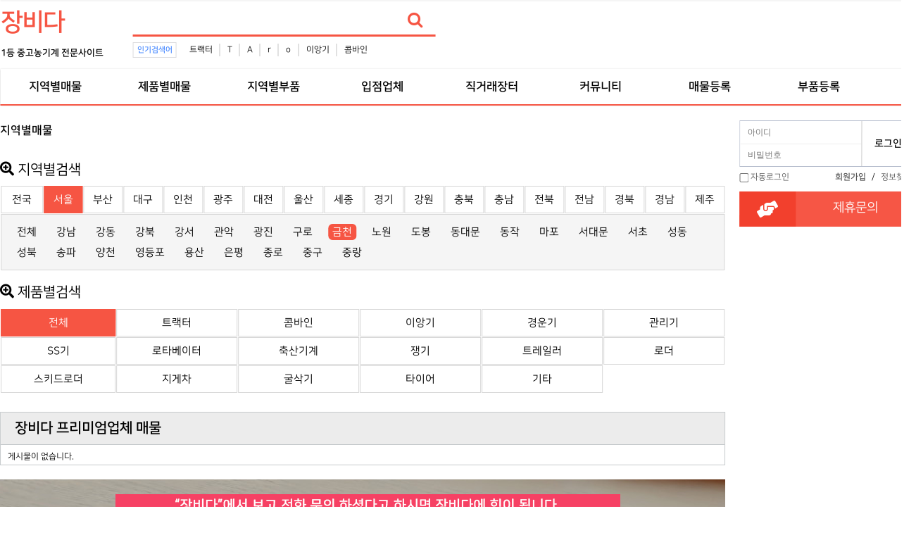

--- FILE ---
content_type: text/html; charset=utf-8
request_url: https://www.google.com/recaptcha/api2/aframe
body_size: 267
content:
<!DOCTYPE HTML><html><head><meta http-equiv="content-type" content="text/html; charset=UTF-8"></head><body><script nonce="7bT_59C_C729iaEUGuJxdw">/** Anti-fraud and anti-abuse applications only. See google.com/recaptcha */ try{var clients={'sodar':'https://pagead2.googlesyndication.com/pagead/sodar?'};window.addEventListener("message",function(a){try{if(a.source===window.parent){var b=JSON.parse(a.data);var c=clients[b['id']];if(c){var d=document.createElement('img');d.src=c+b['params']+'&rc='+(localStorage.getItem("rc::a")?sessionStorage.getItem("rc::b"):"");window.document.body.appendChild(d);sessionStorage.setItem("rc::e",parseInt(sessionStorage.getItem("rc::e")||0)+1);localStorage.setItem("rc::h",'1768740940852');}}}catch(b){}});window.parent.postMessage("_grecaptcha_ready", "*");}catch(b){}</script></body></html>